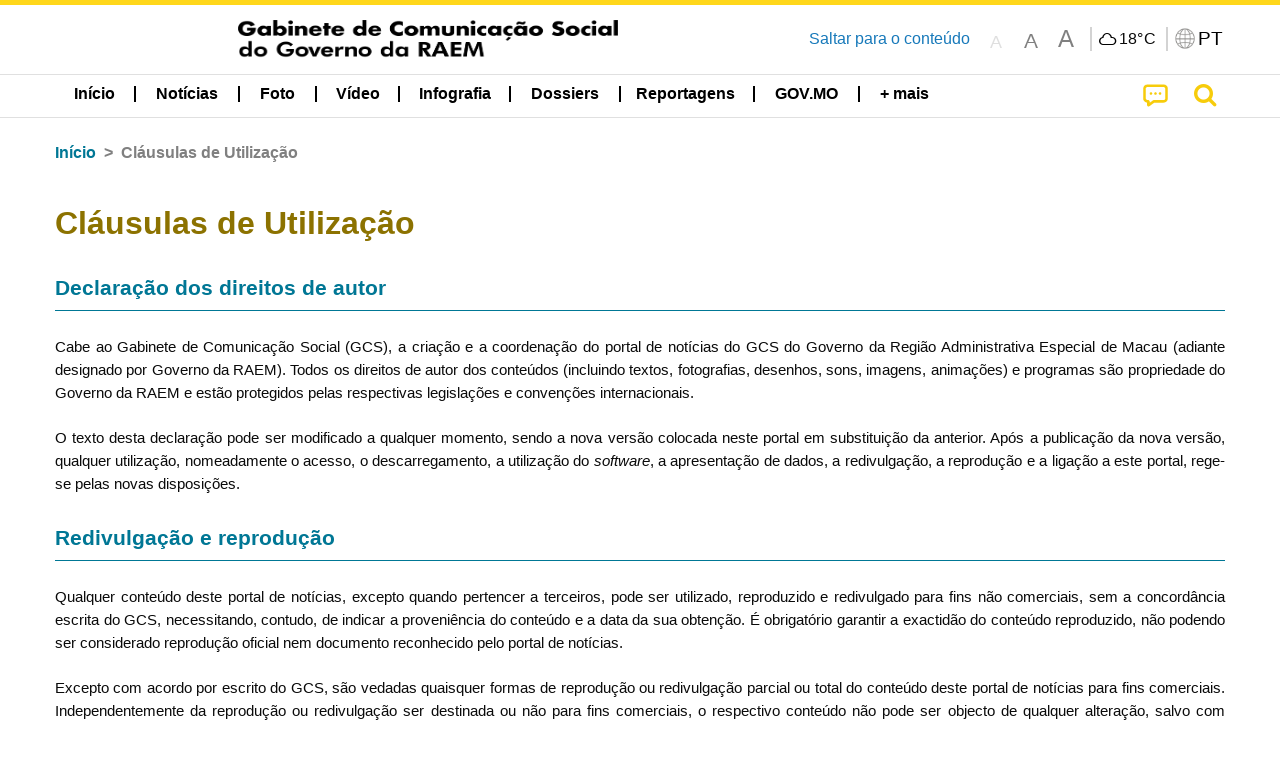

--- FILE ---
content_type: text/css
request_url: https://cdn.gcs.gov.mo/news/wicket/resource/local.gcs.news.ui.component.DropDownMenuPanel/DropDownMenuPanel-ver-B1DC3C4061B8156258D1B8FB8615EF0C.css
body_size: 401
content:
.main.js-dropdown-active {
	max-height: calc(100vh - 95px);
	/* 	overflow-y: auto; */
	display: flex !important;
	/* 	     justify-content: space-between;   */
	/*     width:35rem; */
	flex-wrap: wrap !important;
}

.main.js-dropdown-active::-webkit-scrollbar {
	width: 4px;
	height: 4px;
}

.main.js-dropdown-active::-webkit-scrollbar-button {
	width: 0px;
	height: 0px;
}

.main.js-dropdown-active::-webkit-scrollbar-thumb {
	background: tan;
	border: 0px none #1d1df1;
	border-radius: 0px;
}

.main.js-dropdown-active::-webkit-scrollbar-thumb:hover {
	background: orange;
}

.main.js-dropdown-active::-webkit-scrollbar-thumb:active {
	background: orange;
}

.main.js-dropdown-active::-webkit-scrollbar-track {
	background: #fdc828;
	border: 2px solid #ffffff;
	border-radius: 0px;
}

.main.js-dropdown-active::-webkit-scrollbar-track:hover {
	background: #ffff80;
}

.main.js-dropdown-active::-webkit-scrollbar-track:active {
	background: #333333;
}

.main.js-dropdown-active::-webkit-scrollbar-corner {
	background: transparent;
}

.dropdown-menu .li {
    width: 1px;
}


.fullPageWidth {
    width: 100% !important;
    margin-left: auto !important;
    margin-right: auto !important;
    max-width: initial;
}

.dropdownButton {
    width: 100%;
    height: 100%;
    background-color: blue;
    display: flex !important;
}

.dropdownButton.keyboardFocus:after{
    content:'';
    width: 0;
    border: solid black;
    border-width: 0 .5em .5em 0;
    display: inline-block;
    padding: .4em;
    transform: rotate(-135deg);
    -webkit-transform: rotate(-135deg);
    height: .4em;
    font-size: .4em;
    margin-top: .5em;
}

.dropdownButton.keyboardFocus[aria-expanded=true]:after{
    transform: rotate(45deg);
    -webkit-transform: rotate(45deg);
}

.dropdownArea {
    position: fixed;
    background-color: #afd9e3;
    width: 100%;
    height: auto;
    left: 0 !important;
    margin-left:0 !important;
    margin-right:0 !important;
    z-index: 10;
    border-bottom: 2px solid #4f9fb8;
}

.dropdownArea span {
    border-bottom: 2px solid #afd9e3;
    padding-bottom: 7px;
    padding-top: 9px;
    font-weight: bold;
    text-align: center;
}

.dropdownArea a {
    padding-top: 0.3rem !important;
    padding-bottom: 0.3rem !important;
}

.dropdownContent {
    display: flex;
    flex-wrap: wrap;
    width: 75rem;
    margin-top: 1.5rem;
    margin-bottom: 1.5rem;
}

.dropdownContent > div {
    width: 20%;
    margin: 0 !important;
}

.dropdownContent > div > a {
    display: flex;
}

.dropdownArea a {
    background-color: #afd9e3 !important;
}

.dropdownArea > div > div:hover span {
    border-bottom-color: white;
}

.menuLinkContainer:hover .dropdownArea, a.dropdownButton[aria-expanded=true] ~ .dropdownArea {
    visibility: visible;
}

.menuLinkContainer:hover .menuArrowUp, a.dropdownButton[aria-expanded=true] .menuArrowUp {
    visibility: visible;
}


.menuArrowContainer {
    margin-left: 1.5rem !important;
    margin-right: 0 !important;

}

.menuArrowUp {
    width: 0;
    height: 0;
    border-left: 8px solid transparent;
    border-right: 8px solid transparent;
    border-bottom: 8px solid #afd9e3;
    margin-top: 20px;
    z-index: 11;
    position: fixed;
}

.accordion-title::before {
    content: "\f078" !important;
    font-family: FontAwesome;
    color: #a5a5a5;
    font-size: 1.1rem;
    margin-top: -0.9rem !important;
}

.is-active > .accordion-title::before {
    content: "\f077" !important;
    font-family: FontAwesome;
    color: #a5a5a5;
    font-size: 1.1rem;
    margin-top: -0.9rem !important;
}

.mobile-menu-title {
    background-color: #e6e6e6;
    color: black !important;
    line-height: 1.5 !important;
   /*   font-size: 1.2rem !important;  */
    font-weight: bold;
    padding: 0.85rem 2rem !important;
    border-bottom: 2px solid white !important;
}

.mobile-second-menu-title {
    line-height: 1.5 !important;
    padding: 0.85rem !important;
    text-align: center;
}

.mobile-menu-title:hover {
    background-color: #f5f5f5;
}

.mobile-menu-item {
    display: block;
    background-color: #afd9e3;
    color: black !important;
    line-height: 1.5 !important;
    font-size: 1.2rem !important;
    font-weight: bold;
    padding: 0.85rem 2rem !important;
}


--- FILE ---
content_type: text/css
request_url: https://cdn.gcs.gov.mo/news/wicket/resource/local.gcs.news.ui.TermsOfUsePage/StaticCommonPage-ver-75C09DA1034CAB118A6B572111AD5EA9.css
body_size: -148
content:
section.grid-y.grid-padding-y {
    padding: 0.5rem 0 4rem 0;
}

.grid-padding-y > .cell.subTitle {
    padding-bottom: 0.3rem;
}

h3.contentTitle {
    font-weight: bolder;
    margin-top: 1rem;
    margin-bottom: 0.8rem;
    text-align: left;
    font-size: 1.3rem;
    border-bottom: 1px solid #007795  ;
    color: #007795 ;
    padding-bottom: 0.5rem;
}

div.contentBody {
  	padding: .7rem 0;
}

.serviceContact {
    margin-top: .5rem;
}

.serviceContact {
	margin-bottom: 2rem;
}

.subContentBody{
	padding-top: .5rem;
}

.cell.contentContainer {
/* 	margin-top: .5rem;
	margin-bottom: 2rem; */
/* 	padding-left: 1rem;
	padding-right: 1rem; */
	text-align: justify;
}

.listStyle {
    font-size: 1rem;
    color: #3aa39c;
}

.listCell {
    padding-left: 1.4rem;
    padding-right: 0.6rem;
}

img.pdfIcon {
    width: 34px;
}

.pdfIconCell {
    padding-right: 1.2rem;
    padding-bottom: 0.1rem;
}

.closed .toggleButton .plusIcon {
    display: flex;
}

.toggleButton .plusIcon {
    display: none;
}
.plusIcon {
    color: darkgrey;
}

.closed .toggleButton .minusIcon {
    display: none;
}

.minusIcon {
    color: #0071ad;
}

.toggleButton {
    padding-right: 1.6rem;
}

.dividedLine {
    border-bottom: solid #3aa39c 0.12rem;
}

ul.slick-dots {
    margin:0;
}

@media screen and (min-width: 40em) and (max-width: 63.9375em) {
	
}

@media screen and (max-width: 39.9375em) {
	h3.contentTitle:before{
		height: 1.3rem;
    	width: 1rem;
    	margin-right: .8rem;
	}
	
/* 	div.contentBody {
    	padding-left: 1.9rem;
	} */
	
	.cell.contentContainer {
		padding-left: 0.3rem;
		padding-right: 0.3rem;
	}
		
	h3.contentTitle {
		margin-top: 1rem;
		margin-bottom: 0rem;
	}
	
	.toggleButton {
	    padding-right: 0.8rem;
	}
	
		
	.listCell {
	    padding-left: 0.5rem;
	}
	
	.pdfIconCell, .webIconCell {
	    padding-right: 0.3rem;
	}
}

--- FILE ---
content_type: text/javascript
request_url: https://cdn.gcs.gov.mo/news/wicket/resource/local.gcs.news.ui.component.HeaderPanel/SevereWeatherRollPanel-ver-37C21745BEE40FC7A0B344F3C1487A93.js
body_size: 3427
content:
var updateWeather=function(url_, dsedjURL_, lang_, panelTitle_){
updateWeatherFn(url_, dsedjURL_, lang_, panelTitle_);
setInterval(function(){updateWeatherFn(url_, dsedjURL_, lang_, panelTitle_);},300000);
}
function hideSevereWeatherPanel(){
$('#severeWeatherPanelContainer').slideUp('slow');
Cookies.set('hideSw', '1', {
expires: 1/96
});
}
function getDescriptionByLang(lang, description){
if (lang=='zhhant' && description) {
return description.zhhant;
}
else if (lang=='zhhans' && description) {
return description.zhhans;
}
else if (lang=='pt' && description) {
return description.pt;
}
else if (lang=='en' && description) {
return description.en;
}
return '';
}
function getCurrentWeather(lang){
return getDescriptionByLang(lang, {en:"https://www.gov.mo/en/about-macao-sar/weather/actual-weather-brief/", pt:"https://www.gov.mo/pt/sobre-a-raem/tempo/tempo-presente-sumario/", zhhant:"https://www.gov.mo/zh-hant/about-macau-sar/weather/current/", zhhans:"https://www.gov.mo/zh-hans/about-macau-sar/weather/current/"});
}
function getForecastWeather(lang){
return getDescriptionByLang(lang, {en:"https://www.gov.mo/en/about-macao-sar/weather/actual-weather-brief/#weather-forecast", pt:"https://www.gov.mo/pt/sobre-a-raem/tempo/tempo-presente-sumario/#weather-forecast", zhhant:"https://www.gov.mo/zh-hant/about-macau-sar/weather/current/#weather-forecast", zhhans:"https://www.gov.mo/zh-hans/about-macau-sar/weather/current/#weather-forecast"});
}
function getTyphoonSignalByInforce(inforce){
switch(inforce) {
case '1':
return 'icon-typhoon-1';
case '3':
return 'icon-typhoon-3';
case '8NE':
return 'icon-typhoon-8-ne';
case '8NW':
return 'icon-typhoon-8-nw';
case '8SE':
return 'icon-typhoon-8-se';
case '8SW':
return 'icon-typhoon-8-sw';
case '9':
return 'icon-typhoon-9';
case '10':
return 'icon-typhoon-10'; 
default:
return '';
}
}
function getStormSurgeByInforce(inforce){
switch(inforce) {
case 'Blue':
return 'blue icon-stormsurge-stormsurge-signal';
case 'Yellow':
return 'yellow icon-stormsurge-stormsurge-signal';
case 'Orange':
return 'orange icon-stormsurge-stormsurge-signal';
case 'Red':
return 'red icon-stormsurge-stormsurge-signal';
case 'Black':
return 'black icon-stormsurge-stormsurge-signal';
case 'Alert':
return 'black icon-stormsurge-stormsurge-signal';
default:
return '';
}
}
function getRainstormByInforce(inforce){
switch(inforce.toLowerCase()) {
case 'yellow':
return '<span class="icon-rainstorm icon-rainstorm_yellow"><span class="path1"></span><span class="path2"></span><span class="path3"></span><span class="path4"></span><span class="path5"></span></span>';
case 'red':
return '<span class="icon-rainstorm icon-rainstorm_red"><span class="path1"></span><span class="path2"></span><span class="path3"></span><span class="path4"></span><span class="path5"></span><span class="path6"></span><span class="path7"></span><span class="path8"></span><span class="path9"></span><span class="path10"></span><span class="path11"></span></span>';
case 'black':
return '<span class="icon-rainstorm icon-rainstorm_black"><span class="path1"></span><span class="path2"></span><span class="path3"></span><span class="path4"></span><span class="path5"></span><span class="path6"></span><span class="path7"></span><span class="path8"></span><span class="path9"></span><span class="path10"></span><span class="path11"></span><span class="path12"></span><span class="path13"></span></span>';
default:
return '';
}
}
function getSpecialInfoLabelByLang(lang){
if (lang=='zhhant') {
return "氣象局－特別信息：";
}
else if (lang=='zhhans') {
return "气象局－特别信息：";
}
else if (lang=='pt') {
return "SMG－Info especial：";
}
else if (lang=='en') {
return "SMG－Special Info：";
}
return '';
}
function getForecastIcon(weatherStatus){
switch (weatherStatus) {
case '01':
return 'clear_day';
case 'a1':
return 'clear_night';
case '02':
return 'partly-cloudy-day';
case 'a2':
return 'partly-cloudy-night';
case '03':
return 'cloudy';
case '04':
return 'cloudy';
case '05':
return 'fog';
case '06':
return 'fog';
case '07':
return 'fog';
case '08':
return 'fog';
case '09':
return 'fog';
case '10':
return 'rain';
case '11':
return 'snow';
case '12':
return 'rain';
case '13':
return 'sleet';
case '14':
return 'snow';
case '15':
return 'snow';
case '16':
return 'sleet';
case '17':
return 'sleet';
case '18':
return 'sleet';
case '19':
return 'fog';
case '20':
return 'fog';
case '21':
return 'cloudy';
case '22':
return 'fog';
case '23':
return 'fog';
case '24':
return 'wind';
case '25':
return 'cloudy';
case '26':
return 'cloudy';
case '27':
return 'wind';
case '28':
return 'rain';
case 'c8':
return 'rain';
case '29':
return 'sleet';
case 'c9':
return 'sleet';
case '30':
return 'cloudy';
default:
return '';
}
}
function getForecastIconHTML(weatherStatus) {
var additionalIcon = '';
if(weatherStatus == '28'){
additionalIcon ='<canvas class="additSkycon skycons" data-type="' + getForecastIcon('01') + '"></canvas>'
}
else if (weatherStatus == 'c8'){
additionalIcon ='<canvas class="additSkycon skycons" data-type="' + getForecastIcon('a1') + '"></canvas>'
}
else if (weatherStatus == '29'){
additionalIcon ='<canvas class="additSkycon skycons" data-type="' + getForecastIcon('01') + '"></canvas>'
}
else if (weatherStatus == 'c9'){
additionalIcon ='<canvas class="additSkycon skycons" data-type="' + getForecastIcon('a1') + '"></canvas>'
}
return '<div class="forecastIconContainer"><canvas class="forecastIcon skycons" data-type="' + getForecastIcon(weatherStatus) + '"></canvas>' + additionalIcon + '</div>';
}
function getShortDateLabel(date){
return date.substring(8)+ '/' + date.substring(5,7);
}
function getDateFormatedLabel(date){
return date.substring(8)+ '/' + date.substring(5,7) + '/' + date.substring(0,4);
}
function playWeatherIcon() {
var skycons = new Skycons({"color": "black"});
var icons = document.getElementsByClassName("skycons");
[].forEach.call(icons, function (el) {
skycons.add(el, el.dataset.type);
});
skycons.play();
}
function getDayOfWeekLabel(lang, date){
switch (date) {
case 0:
return getDescriptionByLang(lang, {en:"Sunday", pt:"Domingo", zhhant:"星期日", zhhans:"星期日"});
case 1:
return getDescriptionByLang(lang, {en:"Monday", pt:"Segunda", zhhant:"星期一", zhhans:"星期一"});
case 2:
return getDescriptionByLang(lang, {en:"Tuesday", pt:"Terça", zhhant:"星期二", zhhans:"星期二"});
case 3:
return getDescriptionByLang(lang, {en:"Wednesday", pt:"Quarta", zhhant:"星期三", zhhans:"星期三"});
case 4:
return getDescriptionByLang(lang, {en:"Thursday", pt:"Quinta", zhhant:"星期四", zhhans:"星期四"});
case 5:
return getDescriptionByLang(lang, {en:"Friday", pt:"Sexta", zhhant:"星期五", zhhans:"星期五"});
case 6:
return getDescriptionByLang(lang, {en:"Saturday", pt:"Sábado", zhhant:"星期六", zhhans:"星期六"});
default:
return '';
}
}
function getFontSizeClassName() {
switch (getCookie('fontSize')) {
case 'Large':
return 'baseSizeLarge';
case 'Medium':
return 'baseSizeMedium';
default:
return 'baseSize';
}
}
function getCookie(name) {
var value = "; " + document.cookie;
var parts = value.split("; " + name + "=");
if (parts.length == 2) return parts.pop().split(";").shift();
}
function updateWeatherForecast(result, lang){
if($('#forecastWeatherPanel').length != 0){
var isValid = true;
var infoLead = {en:"Forecast", pt:"Previsão", zhhant:"天氣預報", zhhans:"天气预报"};
var fontSizeClass = getFontSizeClassName();
var weatherForecastBodyTemplate = '<div id="forecastWeatherPanel" class="forecastContainer"><span class="infoLead">'+getDescriptionByLang(lang, infoLead)+'</span>'+
'<div class="contentDivider"></div><a target="_blank" href="' + getForecastWeather(lang) +'" class="grid-x forecastListViewContainer">#forecastContentBody</a></div>'
var forecastContentBody = '';
if(result.weatherForecast){
var items = result.weatherForecast.item;
if(items && items.length>=4){
for (var i = 0; i < 4; i++) {
if(items[i].description && items[i].date && items[i].weatherStatus && items[i].minTemp && items[i].maxTemp && items[i].minHumidity && items[i].maxHumidity){
forecastContentBody = forecastContentBody + '<div class="columns small-3" title="'+getDescriptionByLang(lang, items[i].description)+'">' +
'<div class="forecastDateLabelContainer ' + fontSizeClass + '" title="'+ getDateFormatedLabel(items[i].date) + ' ' + 
getDayOfWeekLabel(lang, new Date(items[i].date).getDay()) +'">' + getShortDateLabel(items[i].date) + '</div>' + getForecastIconHTML(items[i].weatherStatus) +
'<div class="temperatureLabelContainer ' + fontSizeClass + '">' + items[i].minTemp + ' / ' + items[i].maxTemp + '°C</div>' +
'<div class="humidityLabelContainer ' + fontSizeClass + '">' + items[i].minHumidity + ' / ' + items[i].maxHumidity + '%</div></div>'
}else
isValid = false;
}
}else
isValid = false;
}else
isValid = false;
weatherForecastBodyTemplate = weatherForecastBodyTemplate.replace("#forecastContentBody", forecastContentBody);
if(isValid){
$('#forecastWeatherPanel').replaceWith(weatherForecastBodyTemplate);
playWeatherIcon();
}
}
}
async function updateWeatherFn(url, dsedjURL, lang, panelTitle){
$('#severeWeatherPanel').hide();
$('#weatherPanel').hide();
$('#subWeatherPanel').hide();
$('#forecastWeatherPanel').hide();
var scrollingcontent = '';
var dsedjMsg = '';
if(url && lang){
try{
var smgResult = await $.getJSON(url);
var iconMap = {};
iconMap['01'] = 'wi-day-sunny';
iconMap['a1'] = 'wi-night-clear';
iconMap['02'] = 'wi-day-cloudy';
iconMap['a2'] = 'wi-night-alt-cloudy';
iconMap['03'] = 'wi-cloud';
iconMap['04'] = 'wi-cloudy';
iconMap['05'] = 'wi-cloudy';
iconMap['06'] = 'wi-fog';
iconMap['07'] = 'wi-fog';
iconMap['08'] = 'wi-fog';
iconMap['09'] = 'wi-smoke';
iconMap['10'] = 'wi-showers';
iconMap['11'] = 'wi-snow';
iconMap['12'] = 'wi-showers';
iconMap['13'] = 'wi-rain';
iconMap['14'] = 'wi-snow';
iconMap['15'] = 'wi-snow';
iconMap['16'] = 'wi-rain';
iconMap['17'] = 'wi-rain';
iconMap['18'] = 'wi-storm-showers';
iconMap['19'] = 'wi-sandstorm';
iconMap['20'] = 'wi-sandstorm';
iconMap['21'] = 'wi-fire';
iconMap['22'] = 'wi-sandstorm';
iconMap['23'] = 'wi-sandstorm';
iconMap['24'] = 'wi-thunderstorm';
iconMap['25'] = 'wi-thunderstorm';
iconMap['26'] = 'wi-raindrops';
iconMap['27'] = 'wi-strong-wind';
iconMap['28'] = 'wi-day-showers';
iconMap['c8'] = 'wi-night-alt-showers';
iconMap['29'] = 'wi-day-rain';
iconMap['c9'] = 'wi-night-alt-rain';
iconMap['30'] = 'wi-tornado';
var globalSevereIconTemplate = '';
var weatherBodyTemplate = '<a target="_blank" href="' + getCurrentWeather(lang) +'" title="'+panelTitle+'" id="#panelId" class="grid-x align-middle cell shrink #additionalClass">' +
'<div class="severeWeatherIcon"></div><i class="cell shrink weatherIcon wi #weatherIcon"></i>'+
'<label class="cell shrink temperatureLabel">#temperatureLabel°<span style="font-size: 1rem;">C</span></label>'+
'</a>';
weatherBodyTemplate = weatherBodyTemplate.replace("#temperatureLabel", smgResult.actualBrief.tempValue);
if(smgResult.typhoon && smgResult.typhoon.status > 0){
var severeIconTemplate='';
if (smgResult.typhoon.status ==1) { 
severeIconTemplate= '<div class="severeWeatherIcon align-middle grid-x cell shrink" ><div class="typhoonSignal shrink cell">'+smgResult.typhoon.inforce+'</div><div class="typhoonIcon cell grid-x shrink '+getTyphoonSignalByInforce(smgResult.typhoon.inforce)+'">'+
'</div></div>'
}
scrollingcontent+='<span class="grid-x align-middle">'+severeIconTemplate+'<span class="severeWeatherTitle cell auto">'+getDescriptionByLang(lang, smgResult.typhoon.description)+'</span></span>'
globalSevereIconTemplate+=severeIconTemplate;
}
if(smgResult.stormsurge && smgResult.stormsurge.status > 0){
var severeIconTemplate='';
if (smgResult.stormsurge.status ==1) {
severeIconTemplate = '<div class="severeWeatherIcon cell shrink '+getStormSurgeByInforce(smgResult.stormsurge.inforce)+'"></div>'
}
scrollingcontent+='<span class="grid-x align-middle">'+severeIconTemplate+'<span class="severeWeatherTitle cell auto">'+getDescriptionByLang(lang, smgResult.stormsurge.description)+'</span></span>'
globalSevereIconTemplate+=severeIconTemplate;
}
if(smgResult.rainstorm && smgResult.rainstorm.status > 0){
var severeIconTemplate='';
var inforceIcon = '';
var noInforceIcon = '';
if (smgResult.rainstorm.inforce && smgResult.rainstorm.inforce !='0') {
inforceIcon=getRainstormByInforce(smgResult.rainstorm.inforce);
}else{
noInforceIcon = 'wi wi-rain-wind ';
}
if (smgResult.rainstorm.status ==1) {
var	severeIconTemplate = '<div class="severeWeatherIcon '+noInforceIcon+' cell shrink">'+inforceIcon+'</div>'
}
scrollingcontent+='<span class="grid-x align-middle">'+severeIconTemplate+'<span class="severeWeatherTitle cell auto">'+getDescriptionByLang(lang, smgResult.rainstorm.description)+'</span></span>'
globalSevereIconTemplate+=severeIconTemplate;
}
if(smgResult.thunderstorm && smgResult.thunderstorm.status > 0){
var severeIconTemplate='';
if (smgResult.thunderstorm.status ==1) {
var	severeIconTemplate = '<div class="severeWeatherIcon cell shrink wi wi-lightning"></div>'
}
scrollingcontent+='<span class="grid-x align-middle">'+severeIconTemplate+'<span class="severeWeatherTitle cell auto">'+getDescriptionByLang(lang, smgResult.thunderstorm.description)+'</span></span>'
globalSevereIconTemplate+=severeIconTemplate;
}
if(smgResult.temperatureAlert && smgResult.temperatureAlert.status > 0){
scrollingcontent+='<span class="severeWeatherTitle grid-x">'+getDescriptionByLang(lang, smgResult.temperatureAlert.description)+'</span>'
}
if(smgResult.monsoon && smgResult.monsoon.status > 0){
var severeIconTemplate='';
if (smgResult.monsoon.status ==1) {
severeIconTemplate = '<div class="severeWeatherIcon cell shrink icon-black-ball"></div>'
}
scrollingcontent+='<span class="grid-x align-middle">'+severeIconTemplate+'<span class="severeWeatherTitle cell auto">'+getDescriptionByLang(lang, smgResult.monsoon.description)+'</span></span>'
globalSevereIconTemplate+=severeIconTemplate;
}
if(smgResult.specialInfo && smgResult.specialInfo.status > 0){
var descs = smgResult.specialInfo.descriptions;
if(descs && descs.length>=1){
for (var i = 0; i < descs.length; i++) {
scrollingcontent+='<span class="severeWeatherTitle grid-x">'+getSpecialInfoLabelByLang(lang)+getDescriptionByLang(lang, smgResult.specialInfo.descriptions[i])+'</span>'
}
}
}
if (smgResult.rainstorm.status ==1||smgResult.thunderstorm.status ==1) {
weatherBodyTemplate = weatherBodyTemplate.replace('#weatherIcon', '');
}else
weatherBodyTemplate = weatherBodyTemplate.replace("#weatherIcon", iconMap[smgResult.actualBrief.status]);
weatherBodyTemplate = weatherBodyTemplate.replace('<div class="severeWeatherIcon"></div>', globalSevereIconTemplate);
if(smgResult.actualBrief.tempValue&&smgResult.actualBrief.status&&iconMap[smgResult.actualBrief.status]){
$('#weatherPanel').replaceWith(weatherBodyTemplate.replace('#panelId', 'weatherPanel').replace('#additionalClass', ''));
$('#subWeatherPanel').replaceWith(weatherBodyTemplate.replace('#panelId', 'subWeatherPanel').replace('#additionalClass', 'show-for-small-only'));
}
updateWeatherForecast(smgResult, lang);
} catch(error){
console.log(error);
}
}
if(dsedjURL && lang){
dsedjMsg = await getDsedjMsg(dsedjURL, lang);
if(dsedjMsg){
scrollingcontent+='<span class="severeWeatherTitle grid-x">'+dsedjMsg+'</span>'
}
}
if(scrollingcontent){
var severeWeatherBodyTemplate='<div class="weatherMarqueeContainer grid-x"><a target="_blank" href="http://www.smg.gov.mo" title="'+panelTitle+'" class="cell auto severeWeatherLink">' +
'<div class="grid-x align-middle">#scrollingcontent' +
'</div></a><button class="cell shrink" onclick="hideSevereWeatherPanel()"></button></div>';
severeWeatherBodyTemplate = severeWeatherBodyTemplate.replace('#scrollingcontent', scrollingcontent);
if(smgResult && ((smgResult.typhoon && smgResult.typhoon.status > 0)||
(smgResult.stormsurge && smgResult.stormsurge.status > 0)||
(smgResult.monsoon && smgResult.monsoon.status > 0)||
(smgResult.rainstorm && smgResult.rainstorm.status > 0)||
(smgResult.thunderstorm && smgResult.thunderstorm.status > 0)||
(smgResult.specialInfo && smgResult.specialInfo.status > 0)||
(smgResult.temperatureAlert && smgResult.temperatureAlert.status > 0)) ||
dsedjMsg
){
if(severeWeatherBodyTemplate.indexOf('#scrollingcontent') == -1 && !Cookies.get('hideSw')){
$('#severeWeatherPanel').html(severeWeatherBodyTemplate);
$('#severeWeatherPanel').show();
}
}
}
}
async function getDsedjMsg(dsedjURL, lang){
if(dsedjURL && lang)
try{
var r = await $.getJSON(dsedjURL);
if(r.pubDate && r.description){
var dsedjTemplate = getDescriptionByLang(lang, {
en:"Notice for Class Suspension(#date): #dsedjMsg", 
pt:"Aviso de suspensão de aulas(#date): #dsedjMsg", 
zhhant:"停課通知（#date）：#dsedjMsg", 
zhhans:"停课通知（#date）：#dsedjMsg"});
return dsedjTemplate.replace("#dsedjMsg", getDescriptionByLang(lang, r.description)).replace("#date", r.pubDate); 
}
} catch (error) {
console.log(error);
}
}